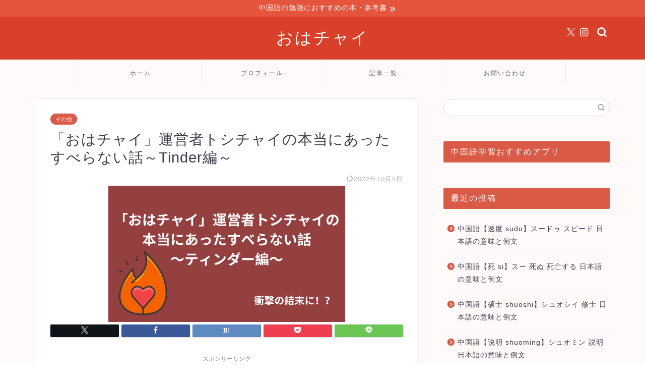

--- FILE ---
content_type: text/html; charset=UTF-8
request_url: https://ohayochinese.com/funnyexperience1/
body_size: 16588
content:
<!DOCTYPE html><html lang="ja"><head prefix="og: http://ogp.me/ns# fb: http://ogp.me/ns/fb# article: http://ogp.me/ns/article#"><meta charset="utf-8"><meta http-equiv="X-UA-Compatible" content="IE=edge"><meta name="viewport" content="width=device-width, initial-scale=1"><meta property="og:type" content="blog"><meta property="og:title" content="「おはチャイ」運営者トシチャイの本当にあったすべらない話～Tinder編～｜おはチャイ"><meta property="og:url" content="https://ohayochinese.com/funnyexperience1/"><meta property="og:description" content="中国語総合勉強サイトである「おはチャイ(Ohayo Chinese)」の運営者の1人である、トシチャイの素顔を暴くコーナーです。ユニークは話が尽きないトシチャイのマッチングアプリTinder(ティンダー)にまつわる面白エピソードを紹介しています。"><meta property="og:image" content="https://ohayochinese.com/wp-content/uploads/2020/07/「おはチャイ」運営者トシチャイの-本当にあったすべらない話-〜ティンダー編〜-1.png"><meta property="og:site_name" content="おはチャイ"><meta property="fb:admins" content=""><meta name="twitter:card" content="summary_large_image"><meta name="twitter:site" content="@ohayochinese"><meta name="description" itemprop="description" content="中国語総合勉強サイトである「おはチャイ(Ohayo Chinese)」の運営者の1人である、トシチャイの素顔を暴くコーナーです。ユニークは話が尽きないトシチャイのマッチングアプリTinder(ティンダー)にまつわる面白エピソードを紹介しています。" ><link rel="canonical" href="https://ohayochinese.com/funnyexperience1/"><link media="all" href="https://ohayochinese.com/wp-content/cache/autoptimize/css/autoptimize_b45ddce51fe8e24ea155a9dfcdba78c9.css" rel="stylesheet"><link media="screen" href="https://ohayochinese.com/wp-content/cache/autoptimize/css/autoptimize_d84b4809aa7259cb4efad5a18678ed34.css" rel="stylesheet"><title>「おはチャイ」運営者トシチャイの本当にあったすべらない話～Tinder編～｜おはチャイ</title><meta name='robots' content='max-image-preview:large' /><link rel='dns-prefetch' href='//cdnjs.cloudflare.com' /><link rel="alternate" type="application/rss+xml" title="おはチャイ &raquo; フィード" href="https://ohayochinese.com/feed/" /><link rel="alternate" type="application/rss+xml" title="おはチャイ &raquo; コメントフィード" href="https://ohayochinese.com/comments/feed/" /> <script type="text/javascript">window._wpemojiSettings = {"baseUrl":"https:\/\/s.w.org\/images\/core\/emoji\/16.0.1\/72x72\/","ext":".png","svgUrl":"https:\/\/s.w.org\/images\/core\/emoji\/16.0.1\/svg\/","svgExt":".svg","source":{"concatemoji":"https:\/\/ohayochinese.com\/wp-includes\/js\/wp-emoji-release.min.js?ver=6.8.3"}};
/*! This file is auto-generated */
!function(s,n){var o,i,e;function c(e){try{var t={supportTests:e,timestamp:(new Date).valueOf()};sessionStorage.setItem(o,JSON.stringify(t))}catch(e){}}function p(e,t,n){e.clearRect(0,0,e.canvas.width,e.canvas.height),e.fillText(t,0,0);var t=new Uint32Array(e.getImageData(0,0,e.canvas.width,e.canvas.height).data),a=(e.clearRect(0,0,e.canvas.width,e.canvas.height),e.fillText(n,0,0),new Uint32Array(e.getImageData(0,0,e.canvas.width,e.canvas.height).data));return t.every(function(e,t){return e===a[t]})}function u(e,t){e.clearRect(0,0,e.canvas.width,e.canvas.height),e.fillText(t,0,0);for(var n=e.getImageData(16,16,1,1),a=0;a<n.data.length;a++)if(0!==n.data[a])return!1;return!0}function f(e,t,n,a){switch(t){case"flag":return n(e,"\ud83c\udff3\ufe0f\u200d\u26a7\ufe0f","\ud83c\udff3\ufe0f\u200b\u26a7\ufe0f")?!1:!n(e,"\ud83c\udde8\ud83c\uddf6","\ud83c\udde8\u200b\ud83c\uddf6")&&!n(e,"\ud83c\udff4\udb40\udc67\udb40\udc62\udb40\udc65\udb40\udc6e\udb40\udc67\udb40\udc7f","\ud83c\udff4\u200b\udb40\udc67\u200b\udb40\udc62\u200b\udb40\udc65\u200b\udb40\udc6e\u200b\udb40\udc67\u200b\udb40\udc7f");case"emoji":return!a(e,"\ud83e\udedf")}return!1}function g(e,t,n,a){var r="undefined"!=typeof WorkerGlobalScope&&self instanceof WorkerGlobalScope?new OffscreenCanvas(300,150):s.createElement("canvas"),o=r.getContext("2d",{willReadFrequently:!0}),i=(o.textBaseline="top",o.font="600 32px Arial",{});return e.forEach(function(e){i[e]=t(o,e,n,a)}),i}function t(e){var t=s.createElement("script");t.src=e,t.defer=!0,s.head.appendChild(t)}"undefined"!=typeof Promise&&(o="wpEmojiSettingsSupports",i=["flag","emoji"],n.supports={everything:!0,everythingExceptFlag:!0},e=new Promise(function(e){s.addEventListener("DOMContentLoaded",e,{once:!0})}),new Promise(function(t){var n=function(){try{var e=JSON.parse(sessionStorage.getItem(o));if("object"==typeof e&&"number"==typeof e.timestamp&&(new Date).valueOf()<e.timestamp+604800&&"object"==typeof e.supportTests)return e.supportTests}catch(e){}return null}();if(!n){if("undefined"!=typeof Worker&&"undefined"!=typeof OffscreenCanvas&&"undefined"!=typeof URL&&URL.createObjectURL&&"undefined"!=typeof Blob)try{var e="postMessage("+g.toString()+"("+[JSON.stringify(i),f.toString(),p.toString(),u.toString()].join(",")+"));",a=new Blob([e],{type:"text/javascript"}),r=new Worker(URL.createObjectURL(a),{name:"wpTestEmojiSupports"});return void(r.onmessage=function(e){c(n=e.data),r.terminate(),t(n)})}catch(e){}c(n=g(i,f,p,u))}t(n)}).then(function(e){for(var t in e)n.supports[t]=e[t],n.supports.everything=n.supports.everything&&n.supports[t],"flag"!==t&&(n.supports.everythingExceptFlag=n.supports.everythingExceptFlag&&n.supports[t]);n.supports.everythingExceptFlag=n.supports.everythingExceptFlag&&!n.supports.flag,n.DOMReady=!1,n.readyCallback=function(){n.DOMReady=!0}}).then(function(){return e}).then(function(){var e;n.supports.everything||(n.readyCallback(),(e=n.source||{}).concatemoji?t(e.concatemoji):e.wpemoji&&e.twemoji&&(t(e.twemoji),t(e.wpemoji)))}))}((window,document),window._wpemojiSettings);</script> <link rel='stylesheet' id='swiper-style-css' href='https://cdnjs.cloudflare.com/ajax/libs/Swiper/4.0.7/css/swiper.min.css?ver=6.8.3' type='text/css' media='all' /> <script type="text/javascript" src="https://ohayochinese.com/wp-includes/js/jquery/jquery.min.js?ver=3.7.1" id="jquery-core-js"></script> <link rel="https://api.w.org/" href="https://ohayochinese.com/wp-json/" /><link rel="alternate" title="JSON" type="application/json" href="https://ohayochinese.com/wp-json/wp/v2/posts/490" /><link rel='shortlink' href='https://ohayochinese.com/?p=490' /><link rel="alternate" title="oEmbed (JSON)" type="application/json+oembed" href="https://ohayochinese.com/wp-json/oembed/1.0/embed?url=https%3A%2F%2Fohayochinese.com%2Ffunnyexperience1%2F" /><link rel="alternate" title="oEmbed (XML)" type="text/xml+oembed" href="https://ohayochinese.com/wp-json/oembed/1.0/embed?url=https%3A%2F%2Fohayochinese.com%2Ffunnyexperience1%2F&#038;format=xml" />  <script type="application/ld+json">{
    "@context": "https://schema.org",
    "@type": "BreadcrumbList",
    "itemListElement": [
        {
            "@type": "ListItem",
            "position": 1,
            "item": {
                "@id": "https://ohayochinese.com",
                "name": "Home"
            }
        },
        {
            "@type": "ListItem",
            "position": 2,
            "item": {
                "@id": "https://ohayochinese.com/category/%e3%81%9d%e3%81%ae%e4%bb%96/",
                "name": "その他"
            }
        }
    ]
}</script> <script type="application/ld+json">{
    "@context": "https://schema.org",
    "@type": "NewsMediaOrganization",
    "name": "おはチャイ | 中国語総合勉強サイト",
    "url": "https://ohayochinese.com/",
    "logo": "https://ohayochinese.com/wp-content/uploads/2020/06/cropped-facebook_profile_image.png",
    "sameAs": [
        "https://twitter.com/ohayochinese"
    ]
}</script> <script type="application/ld+json">{
    "@context": "https://schema.org",
    "@type": "SiteNavigationElement",
    "name": [
        "ホーム",
        "プロフィール",
        "記事一覧",
        "お問い合わせ"
    ],
    "url": [
        "http://ohayochinese.com",
        "https://ohayochinese.com/profile/",
        "https://ohayochinese.com/articles/",
        "https://ohayochinese.com/inquiry/"
    ]
}</script> 
 <script id="pchpp_vars">window.pchppVars = {};window.pchppVars.ajaxUrl = "https://ohayochinese.com/wp-admin/admin-ajax.php";window.pchppVars.ajaxNonce = "ad17159d42";</script> <script type="text/javascript" language="javascript">var vc_pid = "887683840";</script> <link rel="icon" href="https://ohayochinese.com/wp-content/uploads/2020/06/cropped-facebook_profile_image-32x32.png" sizes="32x32" /><link rel="icon" href="https://ohayochinese.com/wp-content/uploads/2020/06/cropped-facebook_profile_image-192x192.png" sizes="192x192" /><link rel="apple-touch-icon" href="https://ohayochinese.com/wp-content/uploads/2020/06/cropped-facebook_profile_image-180x180.png" /><meta name="msapplication-TileImage" content="https://ohayochinese.com/wp-content/uploads/2020/06/cropped-facebook_profile_image-270x270.png" />  <script data-ad-client="ca-pub-3433077877060459" async src="https://pagead2.googlesyndication.com/pagead/js/adsbygoogle.js"></script> <meta name="msvalidate.01" content="75220C4A89C02875EB7B0E62B2970919" />  <script async src="https://www.googletagmanager.com/gtag/js?id=UA-141659619-3"></script>  <script async src="https://www.googletagmanager.com/gtag/js?id=G-34RGYTQD6V"></script> <script>window.dataLayer = window.dataLayer || [];
  function gtag(){dataLayer.push(arguments);}
  gtag('js', new Date());

  gtag('config', 'G-34RGYTQD6V');</script> <script>window.dataLayer = window.dataLayer || [];
  function gtag(){dataLayer.push(arguments);}
  gtag('js', new Date());
  gtag('config', 'UA-141659619-3');</script> </head><body class="wp-singular post-template-default single single-post postid-490 single-format-standard wp-theme-jin wp-child-theme-jin-child" id="nofont-style">
<div id="wrapper"><div id="scroll-content" class="animate-off"><div class="cps-info-bar animate-off"> <a href="https://ohayochinese.com/studychinese/"><span>中国語の勉強におすすめの本・参考書</span></a></div><div id="header-box" class="tn_on header-box animate-off"><div id="header" class="header-type2 header animate-off"><div id="site-info" class="ef"> <span class="tn-logo-size"><a href='https://ohayochinese.com/' title='おはチャイ' rel='home'>おはチャイ</a></span></div><div id="headmenu"> <span class="headsns tn_sns_on"> <span class="twitter"><a href="https://twitter.com/ohayochinese"><i class="jic-type jin-ifont-twitter" aria-hidden="true"></i></a></span> <span class="instagram"> <a href="https://www.instagram.com/ohaouendan/?r=nametag"><i class="jic-type jin-ifont-instagram" aria-hidden="true"></i></a> </span> </span> <span class="headsearch tn_search_on"><form class="search-box" role="search" method="get" id="searchform" action="https://ohayochinese.com/"> <input type="search" placeholder="" class="text search-text" value="" name="s" id="s"> <input type="submit" id="searchsubmit" value="&#xe931;"></form> </span></div></div></div><div id="nav-container" class="header-style3-animate animate-off"><div id="drawernav2" class="ef"><nav class="fixed-content"><ul class="menu-box"><li class="menu-item menu-item-type-custom menu-item-object-custom menu-item-home menu-item-8"><a href="http://ohayochinese.com">ホーム</a></li><li class="menu-item menu-item-type-custom menu-item-object-custom menu-item-9"><a href="https://ohayochinese.com/profile/">プロフィール</a></li><li class="menu-item menu-item-type-post_type menu-item-object-page menu-item-5309"><a href="https://ohayochinese.com/articles/">記事一覧</a></li><li class="menu-item menu-item-type-custom menu-item-object-custom menu-item-13"><a href="https://ohayochinese.com/inquiry/">お問い合わせ</a></li></ul></nav></div></div><div class="clearfix"></div><div id="contents"><main id="main-contents" class="main-contents article_style1 animate-off" itemprop="mainContentOfPage"><section class="cps-post-box hentry"><article class="cps-post"><header class="cps-post-header"> <span class="cps-post-cat category-%e3%81%9d%e3%81%ae%e4%bb%96" itemprop="keywords"><a href="https://ohayochinese.com/category/%e3%81%9d%e3%81%ae%e4%bb%96/" style="background-color:!important;">その他</a></span><h1 class="cps-post-title entry-title" itemprop="headline">「おはチャイ」運営者トシチャイの本当にあったすべらない話～Tinder編～</h1><div class="cps-post-meta vcard"> <span class="writer fn" itemprop="author" itemscope itemtype="https://schema.org/Person"><span itemprop="name">ohachai0613</span></span> <span class="cps-post-date-box"> <span class="cps-post-date"><time class="entry-date date published updated" datetime="2022-10-05T16:32:32+09:00"><i class="jic jin-ifont-reload" aria-hidden="true"></i>&nbsp;2022年10月5日</time></span> </span></div></header><div class="cps-post-thumb jin-thumb-original" itemscope itemtype="https://schema.org/ImageObject"> <img src="https://ohayochinese.com/wp-content/uploads/2020/07/「おはチャイ」運営者トシチャイの-本当にあったすべらない話-〜ティンダー編〜-1.png" class="attachment-large_size size-large_size wp-post-image" alt="" width ="470" height ="270" decoding="async" fetchpriority="high" /></div><div class="share-top sns-design-type01"><div class="sns-top"><ol><li class="twitter"><a href="https://twitter.com/share?url=https%3A%2F%2Fohayochinese.com%2Ffunnyexperience1%2F&text=%E3%80%8C%E3%81%8A%E3%81%AF%E3%83%81%E3%83%A3%E3%82%A4%E3%80%8D%E9%81%8B%E5%96%B6%E8%80%85%E3%83%88%E3%82%B7%E3%83%81%E3%83%A3%E3%82%A4%E3%81%AE%E6%9C%AC%E5%BD%93%E3%81%AB%E3%81%82%E3%81%A3%E3%81%9F%E3%81%99%E3%81%B9%E3%82%89%E3%81%AA%E3%81%84%E8%A9%B1%EF%BD%9ETinder%E7%B7%A8%EF%BD%9E - おはチャイ&via=ohayochinese&related=ohayochinese"><i class="jic jin-ifont-twitter"></i></a></li><li class="facebook"> <a href="https://www.facebook.com/sharer.php?src=bm&u=https%3A%2F%2Fohayochinese.com%2Ffunnyexperience1%2F&t=%E3%80%8C%E3%81%8A%E3%81%AF%E3%83%81%E3%83%A3%E3%82%A4%E3%80%8D%E9%81%8B%E5%96%B6%E8%80%85%E3%83%88%E3%82%B7%E3%83%81%E3%83%A3%E3%82%A4%E3%81%AE%E6%9C%AC%E5%BD%93%E3%81%AB%E3%81%82%E3%81%A3%E3%81%9F%E3%81%99%E3%81%B9%E3%82%89%E3%81%AA%E3%81%84%E8%A9%B1%EF%BD%9ETinder%E7%B7%A8%EF%BD%9E - おはチャイ" onclick="javascript:window.open(this.href, '', 'menubar=no,toolbar=no,resizable=yes,scrollbars=yes,height=300,width=600');return false;"><i class="jic jin-ifont-facebook-t" aria-hidden="true"></i></a></li><li class="hatebu"> <a href="https://b.hatena.ne.jp/add?mode=confirm&url=https%3A%2F%2Fohayochinese.com%2Ffunnyexperience1%2F" onclick="javascript:window.open(this.href, '', 'menubar=no,toolbar=no,resizable=yes,scrollbars=yes,height=400,width=510');return false;" ><i class="font-hatena"></i></a></li><li class="pocket"> <a href="https://getpocket.com/edit?url=https%3A%2F%2Fohayochinese.com%2Ffunnyexperience1%2F&title=%E3%80%8C%E3%81%8A%E3%81%AF%E3%83%81%E3%83%A3%E3%82%A4%E3%80%8D%E9%81%8B%E5%96%B6%E8%80%85%E3%83%88%E3%82%B7%E3%83%81%E3%83%A3%E3%82%A4%E3%81%AE%E6%9C%AC%E5%BD%93%E3%81%AB%E3%81%82%E3%81%A3%E3%81%9F%E3%81%99%E3%81%B9%E3%82%89%E3%81%AA%E3%81%84%E8%A9%B1%EF%BD%9ETinder%E7%B7%A8%EF%BD%9E - おはチャイ"><i class="jic jin-ifont-pocket" aria-hidden="true"></i></a></li><li class="line"> <a href="https://line.me/R/msg/text/?https%3A%2F%2Fohayochinese.com%2Ffunnyexperience1%2F"><i class="jic jin-ifont-line" aria-hidden="true"></i></a></li></ol></div></div><div class="clearfix"></div><div class="cps-post-main-box"><div class="cps-post-main    h2-style02 h3-style02 h4-style01 entry-content m-size m-size-sp" itemprop="articleBody"><div class="clearfix"></div><div class="sponsor-top">スポンサーリンク</div><section class="ad-single ad-top"><div class="center-rectangle"> <a href="https://www.superchinese.com/landing?from=cpopmania" class="sc-ad-pc"> <img src="https://cpopmania.com/wp-content/uploads/2022/11/superchinese-img1.png" alt="super chinese"> </a></div></section><div class="balloon-box balloon-left balloon-gray balloon-bg-none clearfix"><div class="balloon-icon "><img decoding="async" src="https://ohayochinese.com/wp-content/uploads/2020/06/名称未設定のデザイン-4.png" alt="" width="80" height="80"></div><div class="icon-name"></div><div class="balloon-serif"><div class="balloon-content">さぁ、今回は中国語総合勉強サイト「おはチャイ」の運営者の1人である【トシチャイ】の、素顔を暴いていくよ</div></div></div><div class="balloon-box balloon-right balloon-gray balloon-bg-none clearfix"><div class="balloon-icon "><img decoding="async" src="https://ohayochinese.com/wp-content/uploads/2020/06/名称未設定のデザイン-2.png" alt="" width="80" height="80"></div><div class="icon-name"></div><div class="balloon-serif"><div class="balloon-content">いやー、僕にできる話なんてないよ・・・しかも、本当にあったすべらない話って・・・ハードル高すぎでしょ？？(苦笑)</div></div></div><div class="balloon-box balloon-left balloon-gray balloon-bg-none clearfix"><div class="balloon-icon "><img decoding="async" src="https://ohayochinese.com/wp-content/uploads/2020/06/名称未設定のデザイン-4.png" alt="" width="80" height="80"></div><div class="icon-name"></div><div class="balloon-serif"><div class="balloon-content">読者の期待だけは裏切らないでよね？？ね？？</div></div></div><div class="balloon-box balloon-right balloon-gray balloon-bg-none clearfix"><div class="balloon-icon "><img decoding="async" src="https://ohayochinese.com/wp-content/uploads/2020/06/名称未設定のデザイン-2.png" alt="" width="80" height="80"></div><div class="icon-name"></div><div class="balloon-serif"><div class="balloon-content">でも、何について話せばいいと思う？マイチャイ？</div></div></div><div class="balloon-box balloon-left balloon-gray balloon-bg-none clearfix"><div class="balloon-icon "><img decoding="async" src="https://ohayochinese.com/wp-content/uploads/2020/06/名称未設定のデザイン-4.png" alt="" width="80" height="80"></div><div class="icon-name"></div><div class="balloon-serif"><div class="balloon-content">そうだね、先日公開した記事「<a href="https://ohayochinese.com/howtoget-taiwanesegirlfriend/">台湾旅行で日本人大生が台湾女性と知り合う5つの方法</a>」でマッチングアプリTinderについて触れていて思い出したんだけど、Tinder(ティンだー)にまつわる武勇伝聞かせてよ？(笑)</div></div></div><div class="balloon-box balloon-right balloon-gray balloon-bg-none clearfix"><div class="balloon-icon "><img decoding="async" src="https://ohayochinese.com/wp-content/uploads/2020/06/名称未設定のデザイン-2.png" alt="" width="80" height="80"></div><div class="icon-name"></div><div class="balloon-serif"><div class="balloon-content">げげ、もしかしてあの話のこと？？(笑)<br /> マイチャイは記憶力がよくて本当に怖いねぇ(笑)<br /> Tinderについて基礎知識がない人は、まずTinderについても簡単に解説しているその<a href="https://ohayochinese.com/howtoget-taiwanesegirlfriend/">記事</a>を読んでね。</div></div></div><div class="balloon-box balloon-left balloon-gray balloon-bg-none clearfix"><div class="balloon-icon "><img decoding="async" src="https://ohayochinese.com/wp-content/uploads/2020/06/名称未設定のデザイン-4.png" alt="" width="80" height="80"></div><div class="icon-name"></div><div class="balloon-serif"><div class="balloon-content">やったー！！(拍手)</div></div></div><div class="balloon-box balloon-right balloon-gray balloon-bg-none clearfix"><div class="balloon-icon "><img decoding="async" src="https://ohayochinese.com/wp-content/uploads/2020/06/名称未設定のデザイン-2.png" alt="" width="80" height="80"></div><div class="icon-name"></div><div class="balloon-serif"><div class="balloon-content">話は2015年まで遡って、僕は当時まだ大学生。そして、Tinderの有料会員だったんだよ。だから、海外旅行に行くときは、必ずTinderを使って事前に現地の友達(観光案内してくれる人)を作ってから旅行にいくようにしてたんだ</div></div></div><div class="balloon-box balloon-left balloon-gray balloon-bg-none clearfix"><div class="balloon-icon "><img decoding="async" src="https://ohayochinese.com/wp-content/uploads/2020/06/名称未設定のデザイン-4.png" alt="" width="80" height="80"></div><div class="icon-name"></div><div class="balloon-serif"><div class="balloon-content">実績はどうだったの？？</div></div></div><div class="balloon-box balloon-right balloon-gray balloon-bg-none clearfix"><div class="balloon-icon "><img decoding="async" src="https://ohayochinese.com/wp-content/uploads/2020/06/名称未設定のデザイン-2.png" alt="" width="80" height="80"></div><div class="icon-name"></div><div class="balloon-serif"><div class="balloon-content">コンスタントに各国2、3人とは会えていたよ。食事に行くだけのケースもあれば、クラブに行ったり、家に泊めてもらったり、その子と一緒に別の国へ旅行に行ったりしたよね</div></div></div><div class="balloon-box balloon-left balloon-gray balloon-bg-none clearfix"><div class="balloon-icon "><img decoding="async" src="https://ohayochinese.com/wp-content/uploads/2020/06/名称未設定のデザイン-4.png" alt="" width="80" height="80"></div><div class="icon-name"></div><div class="balloon-serif"><div class="balloon-content">Tinderで知り合ったばかりの女の子と海外旅行！？<br /> それはすごいね！</div></div></div><div class="balloon-box balloon-right balloon-gray balloon-bg-none clearfix"><div class="balloon-icon "><img decoding="async" src="https://ohayochinese.com/wp-content/uploads/2020/06/名称未設定のデザイン-2.png" alt="" width="80" height="80"></div><div class="icon-name"></div><div class="balloon-serif"><div class="balloon-content">海外は大陸続きの国も多いでしょ？隣接している国にバスで行けたりもするし、本当に仲良くなった子とは、一緒に飛行機に乗って海外旅行に行ったこともあるよ</div></div></div><div class="balloon-box balloon-left balloon-gray balloon-bg-none clearfix"><div class="balloon-icon "><img decoding="async" src="https://ohayochinese.com/wp-content/uploads/2020/06/名称未設定のデザイン-4.png" alt="" width="80" height="80"></div><div class="icon-name"></div><div class="balloon-serif"><div class="balloon-content">私には怖くて、そんなこと絶対にできないわ(笑)<br /> やっぱ、トシチャイの口説く力は半端じゃない！！(笑)</div></div></div><div class="balloon-box balloon-right balloon-gray balloon-bg-none clearfix"><div class="balloon-icon "><img decoding="async" src="https://ohayochinese.com/wp-content/uploads/2020/06/名称未設定のデザイン-2.png" alt="" width="80" height="80"></div><div class="icon-name"></div><div class="balloon-serif"><div class="balloon-content">まぁ、その話は置いておいて、ここから本題に入るよ。<br /> 僕はある時、父親とカナダ旅行に行くことになったんだ。<br /> その時は交換留学が終わった直後だったんだけど、Tinderはまだ有料会員の期間が残っていた。だから、位置情報をバンクーバーにしてスワイプしていたところ、超好みの美人台湾系カナダ人(名前はレベッカ)とマッチしたんだよ。</div></div></div><div class="balloon-box balloon-left balloon-gray balloon-bg-none clearfix"><div class="balloon-icon "><img decoding="async" src="https://ohayochinese.com/wp-content/uploads/2020/06/名称未設定のデザイン-4.png" alt="" width="80" height="80"></div><div class="icon-name"></div><div class="balloon-serif"><div class="balloon-content">レベッカ、いい名前だね、うんうん(ニヤニヤ)</div></div></div><div class="balloon-box balloon-right balloon-gray balloon-bg-none clearfix"><div class="balloon-icon "><img decoding="async" src="https://ohayochinese.com/wp-content/uploads/2020/06/名称未設定のデザイン-2.png" alt="" width="80" height="80"></div><div class="icon-name"></div><div class="balloon-serif"><div class="balloon-content">レベッカは車も持っていて、僕がバンクーバーに行ったときはドライブと美味しいご飯に連れていってくれると言っていたから、僕は超ワクワク。<br /> バンクーバーで美女にドライブに連れて行ってもらうって聞いただけで、テンション上がるでしょ？？(笑)<br /> 一歩間違えたら、誘拐される可能性もある訳だけど(笑)</p><p>ただ、父親にそんな話はできないから、バンクーバーでは極力別行動にしてもらおうと色々と策を練って、レベッカとのデートの日に関しても、父親と一日中別行動するって話をしていたんだ。</p></div></div></div><div class="balloon-box balloon-left balloon-gray balloon-bg-none clearfix"><div class="balloon-icon "><img decoding="async" src="https://ohayochinese.com/wp-content/uploads/2020/06/名称未設定のデザイン-4.png" alt="" width="80" height="80"></div><div class="icon-name"></div><div class="balloon-serif"><div class="balloon-content">父親にバレずに美女とドライブデートに行くためだね。<br /> 親を見捨てて女を選ぶ、悪い息子だ！！(笑)</div></div></div><p><script async src="https://pagead2.googlesyndication.com/pagead/js/adsbygoogle.js"></script><br /> <br /> <ins class="adsbygoogle" style="display: block;" data-ad-client="ca-pub-3433077877060459" data-ad-slot="2993581078" data-ad-format="auto" data-full-width-responsive="true"></ins><br /> <script>(adsbygoogle = window.adsbygoogle || []).push({});</script></p><div class="balloon-box balloon-right balloon-gray balloon-bg-none clearfix"><div class="balloon-icon "><img decoding="async" src="https://ohayochinese.com/wp-content/uploads/2020/06/名称未設定のデザイン-2.png" alt="" width="80" height="80"></div><div class="icon-name"></div><div class="balloon-serif"><div class="balloon-content">そして、デートの日になった。<br /> レベッカとは、お昼にホテルまで迎えにきてもらう約束をしていたから、僕はホテルで待機していたんだけど、父親も中々ホテルから出ていってくれなくてさ・・・<br /> そうしているうちに、レベッカからホテルに着いたってメッセージが来ちゃって・・・<br /> レベッカを待たせられないし、父親には「お前今日どこに行くんや？」と何度も聞かれるしで・・・</p><p>最終的にレベッカから電話まできちゃったから、もう嘘がつき切れなくなって、父親に「今、台湾時代に知り合った友達が車で迎えに来てて、車で出かけるんだ」と言ったんだよ・・・</p></div></div></div><div class="balloon-box balloon-left balloon-gray balloon-bg-none clearfix"><div class="balloon-icon "><img decoding="async" src="https://ohayochinese.com/wp-content/uploads/2020/06/名称未設定のデザイン-4.png" alt="" width="80" height="80"></div><div class="icon-name"></div><div class="balloon-serif"><div class="balloon-content">それで？それで？</div></div></div><div class="balloon-box balloon-right balloon-gray balloon-bg-none clearfix"><div class="balloon-icon "><img decoding="async" src="https://ohayochinese.com/wp-content/uploads/2020/06/名称未設定のデザイン-2.png" alt="" width="80" height="80"></div><div class="icon-name"></div><div class="balloon-serif"><div class="balloon-content">何も知らない図々しい父親は「あ、ワシも一緒にいこうかな？」って言いだしてさ・・・頭の中がぐちゃぐちゃになっていた僕は、レベッカに「パパがどうしても一緒に行きたいって言ってるんだけど・・・」と聞いた。</div></div></div><div class="balloon-box balloon-left balloon-gray balloon-bg-none clearfix"><div class="balloon-icon "><img decoding="async" src="https://ohayochinese.com/wp-content/uploads/2020/06/名称未設定のデザイン-4.png" alt="" width="80" height="80"></div><div class="icon-name"></div><div class="balloon-serif"><div class="balloon-content">おぉ・・・</div></div></div><div class="balloon-box balloon-right balloon-gray balloon-bg-none clearfix"><div class="balloon-icon "><img decoding="async" src="https://ohayochinese.com/wp-content/uploads/2020/06/名称未設定のデザイン-2.png" alt="" width="80" height="80"></div><div class="icon-name"></div><div class="balloon-serif"><div class="balloon-content">そしたら、レベッカは驚いた声で「What!?」・・・<br /> って言って、しばらく沈黙していたんだ。</div></div></div><div class="balloon-box balloon-left balloon-gray balloon-bg-none clearfix"><div class="balloon-icon "><img decoding="async" src="https://ohayochinese.com/wp-content/uploads/2020/06/名称未設定のデザイン-4.png" alt="" width="80" height="80"></div><div class="icon-name"></div><div class="balloon-serif"><div class="balloon-content">Tinderデートに、最初からパパを連れていく頭おかしい人はこの世に多くないだろうからね(笑)レベッカが驚くのも当たり前だよ(笑)</div></div></div><div class="balloon-box balloon-right balloon-gray balloon-bg-none clearfix"><div class="balloon-icon "><img decoding="async" src="https://ohayochinese.com/wp-content/uploads/2020/06/名称未設定のデザイン-2.png" alt="" width="80" height="80"></div><div class="icon-name"></div><div class="balloon-serif"><div class="balloon-content">沈黙に耐えかねた僕は、父親を見捨てる決断をして「とりあえず別行動で」と言おうとしたとき、レベッカが重い口を開いたんだ。</p><p>レベッカ:「It&#8217;s okay !」</p><p>そして、結局パパとレベッカと僕の三人でドライブ観光に行くことになったんだ・・・ドライブデートではなくてね・・・(泣)</p></div></div></div><div class="balloon-box balloon-left balloon-gray balloon-bg-none clearfix"><div class="balloon-icon "><img decoding="async" src="https://ohayochinese.com/wp-content/uploads/2020/06/名称未設定のデザイン-4.png" alt="" width="80" height="80"></div><div class="icon-name"></div><div class="balloon-serif"><div class="balloon-content">あははははは(爆笑)やっぱ、何回聴いても面白い！！<br /> パパは未だに、その事実を知らないってところも味噌だよね(笑)</div></div></div><div class="balloon-box balloon-right balloon-gray balloon-bg-none clearfix"><div class="balloon-icon "><img decoding="async" src="https://ohayochinese.com/wp-content/uploads/2020/06/名称未設定のデザイン-2.png" alt="" width="80" height="80"></div><div class="icon-name"></div><div class="balloon-serif"><div class="balloon-content">あのチャンスを掴んでいたら、今頃、カナダに住んでいたかもしれないのに・・・【息子、父親に泣く】とは、まさにこのことだね(泣)</div></div></div><div class="balloon-box balloon-left balloon-gray balloon-bg-none clearfix"><div class="balloon-icon "><img decoding="async" src="https://ohayochinese.com/wp-content/uploads/2020/06/名称未設定のデザイン-4.png" alt="" width="80" height="80"></div><div class="icon-name"></div><div class="balloon-serif"><div class="balloon-content">しかも父親がトイレ言ってる間に、「Tinderの初回デートで、父親を連れてくる人、初めて聞いたよ」とレベッカにバカにされたんだよね？？(笑)</div></div></div><div class="balloon-box balloon-right balloon-gray balloon-bg-none clearfix"><div class="balloon-icon "><img decoding="async" src="https://ohayochinese.com/wp-content/uploads/2020/06/名称未設定のデザイン-2.png" alt="" width="80" height="80"></div><div class="icon-name"></div><div class="balloon-serif"><div class="balloon-content">そうそう、その時点で恋愛対象から速攻で消されたよね、絶対に「このファザコン野郎って」笑い話にされているよ・・・</div></div></div><div class="balloon-box balloon-left balloon-gray balloon-bg-none clearfix"><div class="balloon-icon "><img decoding="async" src="https://ohayochinese.com/wp-content/uploads/2020/06/名称未設定のデザイン-4.png" alt="" width="80" height="80"></div><div class="icon-name"></div><div class="balloon-serif"><div class="balloon-content">ははは、とりあえず私は大満足した(笑)谢谢你跟我分享!</div></div></div><div class="balloon-box balloon-right balloon-gray balloon-bg-none clearfix"><div class="balloon-icon "><img decoding="async" src="https://ohayochinese.com/wp-content/uploads/2020/06/名称未設定のデザイン-2.png" alt="" width="80" height="80"></div><div class="icon-name"></div><div class="balloon-serif"><div class="balloon-content">「私に共有してくれてありがとう！」って、これ誰もが見れる記事なんだけど・・(苦笑)</div></div></div><div class="balloon-box balloon-left balloon-gray balloon-bg-none clearfix"><div class="balloon-icon "><img decoding="async" src="https://ohayochinese.com/wp-content/uploads/2020/06/名称未設定のデザイン-4.png" alt="" width="80" height="80"></div><div class="icon-name"></div><div class="balloon-serif"><div class="balloon-content">そうだった、じゃあ谢谢你跟大家分享！！<br /> こんな感じの破廉恥ボーイが「おはチャイ」を運営しています(笑)<br /> 面白かったと感じた人は、コメントか友人にシェアして下さると幸いです</div></div></div><div class="tag-box"><span><a href="https://ohayochinese.com/tag/tinder/"> Tinder</a></span><span><a href="https://ohayochinese.com/tag/%e3%81%99%e3%81%b9%e3%82%89%e3%81%aa%e3%81%84%e8%a9%b1/"> すべらない話</a></span><span><a href="https://ohayochinese.com/tag/%e3%83%86%e3%82%a3%e3%83%b3%e3%83%80%e3%83%bc/"> ティンダー</a></span><span><a href="https://ohayochinese.com/tag/%e6%97%85%e8%a1%8c/"> 旅行</a></span><span><a href="https://ohayochinese.com/tag/%e6%9c%ac%e5%bd%93%e3%81%ab%e3%81%82%e3%81%a3%e3%81%9f%e3%81%99%e3%81%b9%e3%82%89%e3%81%aa%e3%81%84%e8%a9%b1/"> 本当にあったすべらない話</a></span><span><a href="https://ohayochinese.com/tag/%e6%b5%b7%e5%a4%96/"> 海外</a></span><span><a href="https://ohayochinese.com/tag/%e9%9d%a2%e7%99%bd%e3%81%84%e8%a9%b1/"> 面白い話</a></span></div><div class="clearfix"></div><div class="adarea-box"></div><div class="related-ad-unit-area"></div><div class="share sns-design-type01"><div class="sns"><ol><li class="twitter"><a href="https://twitter.com/share?url=https%3A%2F%2Fohayochinese.com%2Ffunnyexperience1%2F&text=%E3%80%8C%E3%81%8A%E3%81%AF%E3%83%81%E3%83%A3%E3%82%A4%E3%80%8D%E9%81%8B%E5%96%B6%E8%80%85%E3%83%88%E3%82%B7%E3%83%81%E3%83%A3%E3%82%A4%E3%81%AE%E6%9C%AC%E5%BD%93%E3%81%AB%E3%81%82%E3%81%A3%E3%81%9F%E3%81%99%E3%81%B9%E3%82%89%E3%81%AA%E3%81%84%E8%A9%B1%EF%BD%9ETinder%E7%B7%A8%EF%BD%9E - おはチャイ&via=ohayochinese&related=ohayochinese"><i class="jic jin-ifont-twitter"></i></a></li><li class="facebook"> <a href="https://www.facebook.com/sharer.php?src=bm&u=https%3A%2F%2Fohayochinese.com%2Ffunnyexperience1%2F&t=%E3%80%8C%E3%81%8A%E3%81%AF%E3%83%81%E3%83%A3%E3%82%A4%E3%80%8D%E9%81%8B%E5%96%B6%E8%80%85%E3%83%88%E3%82%B7%E3%83%81%E3%83%A3%E3%82%A4%E3%81%AE%E6%9C%AC%E5%BD%93%E3%81%AB%E3%81%82%E3%81%A3%E3%81%9F%E3%81%99%E3%81%B9%E3%82%89%E3%81%AA%E3%81%84%E8%A9%B1%EF%BD%9ETinder%E7%B7%A8%EF%BD%9E - おはチャイ" onclick="javascript:window.open(this.href, '', 'menubar=no,toolbar=no,resizable=yes,scrollbars=yes,height=300,width=600');return false;"><i class="jic jin-ifont-facebook-t" aria-hidden="true"></i></a></li><li class="hatebu"> <a href="https://b.hatena.ne.jp/add?mode=confirm&url=https%3A%2F%2Fohayochinese.com%2Ffunnyexperience1%2F" onclick="javascript:window.open(this.href, '', 'menubar=no,toolbar=no,resizable=yes,scrollbars=yes,height=400,width=510');return false;" ><i class="font-hatena"></i></a></li><li class="pocket"> <a href="https://getpocket.com/edit?url=https%3A%2F%2Fohayochinese.com%2Ffunnyexperience1%2F&title=%E3%80%8C%E3%81%8A%E3%81%AF%E3%83%81%E3%83%A3%E3%82%A4%E3%80%8D%E9%81%8B%E5%96%B6%E8%80%85%E3%83%88%E3%82%B7%E3%83%81%E3%83%A3%E3%82%A4%E3%81%AE%E6%9C%AC%E5%BD%93%E3%81%AB%E3%81%82%E3%81%A3%E3%81%9F%E3%81%99%E3%81%B9%E3%82%89%E3%81%AA%E3%81%84%E8%A9%B1%EF%BD%9ETinder%E7%B7%A8%EF%BD%9E - おはチャイ"><i class="jic jin-ifont-pocket" aria-hidden="true"></i></a></li><li class="line"> <a href="https://line.me/R/msg/text/?https%3A%2F%2Fohayochinese.com%2Ffunnyexperience1%2F"><i class="jic jin-ifont-line" aria-hidden="true"></i></a></li></ol></div></div></div></div></article></section><div class="toppost-list-box-simple"><section class="related-entry-section toppost-list-box-inner"><div class="related-entry-headline"><div class="related-entry-headline-text ef"><span class="fa-headline"><i class="jic jin-ifont-post" aria-hidden="true"></i>RELATED POST</span></div></div><div class="post-list-mag3col"><article class="post-list-item" itemscope itemtype="https://schema.org/BlogPosting"> <a class="post-list-link" rel="bookmark" href="https://ohayochinese.com/inquiry/" itemprop='mainEntityOfPage'><div class="post-list-inner"><div class="post-list-thumb" itemprop="image" itemscope itemtype="https://schema.org/ImageObject"> <img src="https://ohayochinese.com/wp-content/uploads/2020/06/ブログのコピーのコピー-1.png" class="attachment-small_size size-small_size wp-post-image" alt="" width ="368" height ="207" decoding="async" loading="lazy" /><meta itemprop="url" content="https://ohayochinese.com/wp-content/uploads/2020/06/ブログのコピーのコピー-1.png"><meta itemprop="width" content="640"><meta itemprop="height" content="360"></div><div class="post-list-meta vcard"> <span class="post-list-cat category-%e3%81%9d%e3%81%ae%e4%bb%96" style="background-color:!important;" itemprop="keywords">その他</span><h2 class="post-list-title entry-title" itemprop="headline">お問い合わせ</h2> <span class="post-list-date date updated ef" itemprop="datePublished dateModified" datetime="2020-06-01" content="2020-06-01">2020年6月1日</span> <span class="writer fn" itemprop="author" itemscope itemtype="https://schema.org/Person"><span itemprop="name">ohachai0613</span></span><div class="post-list-publisher" itemprop="publisher" itemscope itemtype="https://schema.org/Organization"> <span itemprop="logo" itemscope itemtype="https://schema.org/ImageObject"> <span itemprop="url"></span> </span> <span itemprop="name">おはチャイ</span></div></div></div> </a></article><article class="post-list-item" itemscope itemtype="https://schema.org/BlogPosting"> <a class="post-list-link" rel="bookmark" href="https://ohayochinese.com/motivationtostudylanguage/" itemprop='mainEntityOfPage'><div class="post-list-inner"><div class="post-list-thumb" itemprop="image" itemscope itemtype="https://schema.org/ImageObject"> <img src="https://ohayochinese.com/wp-content/uploads/2022/03/語学学習の-モチベーションを-維持するための方法-640x360.png" class="attachment-small_size size-small_size wp-post-image" alt="" width ="368" height ="207" decoding="async" loading="lazy" /><meta itemprop="url" content="https://ohayochinese.com/wp-content/uploads/2022/03/語学学習の-モチベーションを-維持するための方法-640x360.png"><meta itemprop="width" content="640"><meta itemprop="height" content="360"></div><div class="post-list-meta vcard"> <span class="post-list-cat category-recommend" style="background-color:!important;" itemprop="keywords">おすすめ</span><h2 class="post-list-title entry-title" itemprop="headline">挫折しない！言語学習・語学勉強のモチベーションを維持・保つための方法〜10選〜</h2> <span class="post-list-date date updated ef" itemprop="datePublished dateModified" datetime="2022-03-16" content="2022-03-16">2022年3月16日</span> <span class="writer fn" itemprop="author" itemscope itemtype="https://schema.org/Person"><span itemprop="name">ohachai0613</span></span><div class="post-list-publisher" itemprop="publisher" itemscope itemtype="https://schema.org/Organization"> <span itemprop="logo" itemscope itemtype="https://schema.org/ImageObject"> <span itemprop="url"></span> </span> <span itemprop="name">おはチャイ</span></div></div></div> </a></article><article class="post-list-item" itemscope itemtype="https://schema.org/BlogPosting"> <a class="post-list-link" rel="bookmark" href="https://ohayochinese.com/angrychinese/" itemprop='mainEntityOfPage'><div class="post-list-inner"><div class="post-list-thumb" itemprop="image" itemscope itemtype="https://schema.org/ImageObject"> <img src="https://ohayochinese.com/wp-content/uploads/2022/03/中国人の中国語が-怒っているように-聞こえる理由とは？-640x360.png" class="attachment-small_size size-small_size wp-post-image" alt="" width ="368" height ="207" decoding="async" loading="lazy" /><meta itemprop="url" content="https://ohayochinese.com/wp-content/uploads/2022/03/中国人の中国語が-怒っているように-聞こえる理由とは？-640x360.png"><meta itemprop="width" content="640"><meta itemprop="height" content="360"></div><div class="post-list-meta vcard"> <span class="post-list-cat category-recommend" style="background-color:!important;" itemprop="keywords">おすすめ</span><h2 class="post-list-title entry-title" itemprop="headline">中国人の中国語が怒ってるように聞こえる理由とは？本当に怒っているのかを解説</h2> <span class="post-list-date date updated ef" itemprop="datePublished dateModified" datetime="2022-03-11" content="2022-03-11">2022年3月11日</span> <span class="writer fn" itemprop="author" itemscope itemtype="https://schema.org/Person"><span itemprop="name">ohachai0613</span></span><div class="post-list-publisher" itemprop="publisher" itemscope itemtype="https://schema.org/Organization"> <span itemprop="logo" itemscope itemtype="https://schema.org/ImageObject"> <span itemprop="url"></span> </span> <span itemprop="name">おはチャイ</span></div></div></div> </a></article></div></section></div><div class="clearfix"></div><div class="related-ad-area"><section class="ad-single"><div class="left-rectangle"><div class="sponsor-center">スポンサーリンク</div> <script async src="https://pagead2.googlesyndication.com/pagead/js/adsbygoogle.js"></script>  <ins class="adsbygoogle"
 style="display:inline-block;width:300px;height:250px"
 data-ad-client="ca-pub-3433077877060459"
 data-ad-slot="1885192159"></ins> <script>(adsbygoogle = window.adsbygoogle || []).push({});</script> </div><div class="right-rectangle"><div class="sponsor-center">スポンサーリンク</div> <script async src="https://pagead2.googlesyndication.com/pagead/js/adsbygoogle.js"></script>  <ins class="adsbygoogle"
 style="display:inline-block;width:300px;height:250px"
 data-ad-client="ca-pub-3433077877060459"
 data-ad-slot="1885192159"></ins> <script>(adsbygoogle = window.adsbygoogle || []).push({});</script> </div><div class="clearfix"></div></section></div><div id="prev-next" class="clearfix"> <a class="prev" href="https://ohayochinese.com/chao-meanings/" title="中国語【吵】の意味と解説"><div class="metabox"> <img src="https://ohayochinese.com/wp-content/uploads/2020/07/うのコピーのコピーのコピーのコピーのコピーのコピーのコピーのコピーのコピー-320x180.png" class="attachment-cps_thumbnails size-cps_thumbnails wp-post-image" alt="" width ="151" height ="85" decoding="async" loading="lazy" /><p>中国語【吵】の意味と解説</p></div> </a> <a class="next" href="https://ohayochinese.com/number-hsk1/" title="【まとめ】中国語の数字「1から10」表記と発音の仕方"><div class="metabox"><p>【まとめ】中国語の数字「1から10」表記と発音の仕方</p> <img src="https://ohayochinese.com/wp-content/uploads/2020/07/ブログ２のコピーのコピー-320x180.png" class="attachment-cps_thumbnails size-cps_thumbnails wp-post-image" alt="" width ="151" height ="85" decoding="async" loading="lazy" /></div> </a></div><div class="clearfix"></div></main><div id="sidebar" class="sideber sidebar_style2 animate-off" role="complementary" itemscope itemtype="https://schema.org/WPSideBar"><div id="search-2" class="widget widget_search"><form class="search-box" role="search" method="get" id="searchform" action="https://ohayochinese.com/"> <input type="search" placeholder="" class="text search-text" value="" name="s" id="s"> <input type="submit" id="searchsubmit" value="&#xe931;"></form></div><div id="text-2" class="widget widget_text"><div class="widgettitle ef">中国語学習おすすめアプリ</div><div class="textwidget"></div></div><div id="recent-posts-2" class="widget widget_recent_entries"><div class="widgettitle ef">最近の投稿</div><ul><li> <a href="https://ohayochinese.com/sudu/">中国語【速度 sudu】スードゥ スピード 日本語の意味と例文</a></li><li> <a href="https://ohayochinese.com/si/">中国語【死 si】スー 死ぬ 死亡する 日本語の意味と例文</a></li><li> <a href="https://ohayochinese.com/shuoshi/">中国語【硕士 shuoshi】シュオシイ 修士 日本語の意味と例文</a></li><li> <a href="https://ohayochinese.com/shuoming/">中国語【说明 shuoming】シュオミン 説明 日本語の意味と例文</a></li><li> <a href="https://ohayochinese.com/shunxu/">中国語【顺序 shunxu】シュンシュ 順序 日本語の意味と例文</a></li></ul></div><div id="widget-popular-2" class="widget widget-popular"><div class="widgettitle ef">人気記事</div><div id="new-entry-box"><ul><li class="new-entry-item popular-item"> <a href="https://ohayochinese.com/chineseslangs/" rel="bookmark"><div class="new-entry" itemprop="image" itemscope itemtype="https://schema.org/ImageObject"><figure class="eyecatch"> <img src="https://ohayochinese.com/wp-content/uploads/2018/03/【まとめ】-教科書には載っていない-中国語のスラング・悪口2-320x180.png" class="attachment-cps_thumbnails size-cps_thumbnails wp-post-image" alt="" width ="96" height ="54" decoding="async" loading="lazy" /><meta itemprop="url" content="https://ohayochinese.com/wp-content/uploads/2018/03/【まとめ】-教科書には載っていない-中国語のスラング・悪口2-640x360.png"><meta itemprop="width" content="640"><meta itemprop="height" content="360"></figure> <span class="pop-num ef">1</span></div><div class="new-entry-item-meta"><h3 class="new-entry-item-title" itemprop="headline">【まとめ】中国語スラング・悪口や数字・ネットSNS用語250選</h3></div> </a></li><li class="new-entry-item popular-item"> <a href="https://ohayochinese.com/howtoget-taiwanesegirlfriend2/" rel="bookmark"><div class="new-entry" itemprop="image" itemscope itemtype="https://schema.org/ImageObject"><figure class="eyecatch"> <img src="https://ohayochinese.com/wp-content/uploads/2020/07/ブログのコピーのコピーのコピーのコピー-1-320x180.png" class="attachment-cps_thumbnails size-cps_thumbnails wp-post-image" alt="" width ="96" height ="54" decoding="async" loading="lazy" /><meta itemprop="url" content="https://ohayochinese.com/wp-content/uploads/2020/07/ブログのコピーのコピーのコピーのコピー-1.png"><meta itemprop="width" content="470"><meta itemprop="height" content="270"></figure> <span class="pop-num ef">2</span></div><div class="new-entry-item-meta"><h3 class="new-entry-item-title" itemprop="headline">【本音トーク】台湾人女性を落とすための口説き方〜10の方法〜</h3></div> </a></li><li class="new-entry-item popular-item"> <a href="https://ohayochinese.com/brotherbeat/" rel="bookmark"><div class="new-entry" itemprop="image" itemscope itemtype="https://schema.org/ImageObject"><figure class="eyecatch"> <img src="https://ohayochinese.com/wp-content/uploads/2022/04/【Snowman】-ブラザービート歌詞-イーアルサンスーの意味は-320x180.png" class="attachment-cps_thumbnails size-cps_thumbnails wp-post-image" alt="" width ="96" height ="54" decoding="async" loading="lazy" /><meta itemprop="url" content="https://ohayochinese.com/wp-content/uploads/2022/04/【Snowman】-ブラザービート歌詞-イーアルサンスーの意味は-640x360.png"><meta itemprop="width" content="640"><meta itemprop="height" content="360"></figure> <span class="pop-num ef">3</span></div><div class="new-entry-item-meta"><h3 class="new-entry-item-title" itemprop="headline">【Snow Man】ブラザービートの歌詞イーアルサンスーの意味は?</h3></div> </a></li><li class="new-entry-item popular-item"> <a href="https://ohayochinese.com/secondlanguage/" rel="bookmark"><div class="new-entry" itemprop="image" itemscope itemtype="https://schema.org/ImageObject"><figure class="eyecatch"> <img src="https://ohayochinese.com/wp-content/uploads/2022/02/【まとめ】-第二外国語として-簡単・おすすめな言語は？-320x180.png" class="attachment-cps_thumbnails size-cps_thumbnails wp-post-image" alt="" width ="96" height ="54" decoding="async" loading="lazy" /><meta itemprop="url" content="https://ohayochinese.com/wp-content/uploads/2022/02/【まとめ】-第二外国語として-簡単・おすすめな言語は？-640x360.png"><meta itemprop="width" content="640"><meta itemprop="height" content="360"></figure> <span class="pop-num ef">4</span></div><div class="new-entry-item-meta"><h3 class="new-entry-item-title" itemprop="headline">第二外国語として簡単・おすすめなのは何語？中国語が一番おすすめな理由</h3></div> </a></li><li class="new-entry-item popular-item"> <a href="https://ohayochinese.com/studychinese/" rel="bookmark"><div class="new-entry" itemprop="image" itemscope itemtype="https://schema.org/ImageObject"><figure class="eyecatch"> <img src="https://ohayochinese.com/wp-content/uploads/2020/02/4【中国語初心者必見】-おすすめの中国語勉強方法と-人気の本・参考書-320x180.png" class="attachment-cps_thumbnails size-cps_thumbnails wp-post-image" alt="" width ="96" height ="54" decoding="async" loading="lazy" /><meta itemprop="url" content="https://ohayochinese.com/wp-content/uploads/2020/02/4【中国語初心者必見】-おすすめの中国語勉強方法と-人気の本・参考書-640x360.png"><meta itemprop="width" content="640"><meta itemprop="height" content="360"></figure> <span class="pop-num ef">5</span></div><div class="new-entry-item-meta"><h3 class="new-entry-item-title" itemprop="headline">【中国語初心者必見】おすすめの中国語勉強方法と人気の本・参考書18選</h3></div> </a></li><li class="new-entry-item popular-item"> <a href="https://ohayochinese.com/taiwaneseline/" rel="bookmark"><div class="new-entry" itemprop="image" itemscope itemtype="https://schema.org/ImageObject"><figure class="eyecatch"> <img src="https://ohayochinese.com/wp-content/uploads/2022/03/台湾人のLINE-事情！-返信の頻度や未読無視の-理由についても解説！-320x180.png" class="attachment-cps_thumbnails size-cps_thumbnails wp-post-image" alt="" width ="96" height ="54" decoding="async" loading="lazy" /><meta itemprop="url" content="https://ohayochinese.com/wp-content/uploads/2022/03/台湾人のLINE-事情！-返信の頻度や未読無視の-理由についても解説！-640x360.png"><meta itemprop="width" content="640"><meta itemprop="height" content="360"></figure> <span class="pop-num ef">6</span></div><div class="new-entry-item-meta"><h3 class="new-entry-item-title" itemprop="headline">台湾人のLINE(ライン)はしつこい？返信頻度、未読無視などのLINE事情を紹介</h3></div> </a></li><li class="new-entry-item popular-item"> <a href="https://ohayochinese.com/howtoget-taiwanesegirlfriend/" rel="bookmark"><div class="new-entry" itemprop="image" itemscope itemtype="https://schema.org/ImageObject"><figure class="eyecatch"> <img src="https://ohayochinese.com/wp-content/uploads/2020/07/ブログのコピーのコピーのコピー-1-320x180.png" class="attachment-cps_thumbnails size-cps_thumbnails wp-post-image" alt="" width ="96" height ="54" decoding="async" loading="lazy" /><meta itemprop="url" content="https://ohayochinese.com/wp-content/uploads/2020/07/ブログのコピーのコピーのコピー-1.png"><meta itemprop="width" content="470"><meta itemprop="height" content="270"></figure> <span class="pop-num ef">7</span></div><div class="new-entry-item-meta"><h3 class="new-entry-item-title" itemprop="headline">【知っトク】台湾旅行で日本人男性が台湾人女性と知り合う5つの方法</h3></div> </a></li><li class="new-entry-item popular-item"> <a href="https://ohayochinese.com/xiaongdijiemei/" rel="bookmark"><div class="new-entry" itemprop="image" itemscope itemtype="https://schema.org/ImageObject"><figure class="eyecatch"> <img src="https://ohayochinese.com/wp-content/uploads/2020/08/兄姉弟妹-320x180.png" class="attachment-cps_thumbnails size-cps_thumbnails wp-post-image" alt="" width ="96" height ="54" decoding="async" loading="lazy" /><meta itemprop="url" content="https://ohayochinese.com/wp-content/uploads/2020/08/兄姉弟妹.png"><meta itemprop="width" content="420"><meta itemprop="height" content="270"></figure> <span class="pop-num ef">8</span></div><div class="new-entry-item-meta"><h3 class="new-entry-item-title" itemprop="headline">中国語で兄、姉、弟、妹を言えるようになろう</h3></div> </a></li></ul></div></div><div id="categories-2" class="widget widget_categories"><div class="widgettitle ef">カテゴリー</div><ul><li class="cat-item cat-item-196"><a href="https://ohayochinese.com/category/c-pop%e7%a0%94%e7%a9%b6%e5%ae%a4/">C-POP研究室</a></li><li class="cat-item cat-item-7"><a href="https://ohayochinese.com/category/recommend/">おすすめ</a></li><li class="cat-item cat-item-4"><a href="https://ohayochinese.com/category/%e3%81%9d%e3%81%ae%e4%bb%96/">その他</a></li><li class="cat-item cat-item-124"><a href="https://ohayochinese.com/category/phrase/">フレーズ</a></li><li class="cat-item cat-item-233"><a href="https://ohayochinese.com/category/slang/">中国語スラング</a></li><li class="cat-item cat-item-211"><a href="https://ohayochinese.com/category/%e4%b8%ad%e5%9b%bd%e8%aa%9e%e5%8b%89%e5%bc%b7/">中国語勉強</a></li><li class="cat-item cat-item-3"><a href="https://ohayochinese.com/category/%e5%8d%98%e8%aa%9e%e7%b7%a8/">単語編</a></li><li class="cat-item cat-item-9"><a href="https://ohayochinese.com/category/hsk-1/">新HSK1級</a></li><li class="cat-item cat-item-12"><a href="https://ohayochinese.com/category/hsk2%e7%b4%9a/">新HSK2級</a></li><li class="cat-item cat-item-14"><a href="https://ohayochinese.com/category/%e6%96%b0hsk3%e7%b4%9a/">新HSK3級</a></li><li class="cat-item cat-item-5"><a href="https://ohayochinese.com/category/hsk4/">新HSK4級</a></li><li class="cat-item cat-item-8"><a href="https://ohayochinese.com/category/%e7%9f%a5%e3%81%a3%e3%81%a6%e3%81%8a%e3%81%8f%e3%81%a8%e4%be%bf%e5%88%a9%e3%81%aa%e5%8d%98%e8%aa%9e/">知っておくと便利な単語</a></li></ul></div><div id="widget-tracking"><div id="text-3" class="widget widget_text"><div class="widgettitle ef">スポンサーリンク</div><div class="textwidget"><p><script async src="https://pagead2.googlesyndication.com/pagead/js/adsbygoogle.js?client=ca-pub-3433077877060459"
     crossorigin="anonymous"></script><br /> <ins class="adsbygoogle"
 style="display:block"
 data-ad-format="autorelaxed"
 data-ad-client="ca-pub-3433077877060459"
 data-ad-slot="5103413940"></ins><br /> <script>(adsbygoogle = window.adsbygoogle || []).push({});</script></p></div></div><div id="simple-social-icons-2" class="widget simple-social-icons"><ul class="alignleft"><li class="ssi-rss"><a href="https://ohayochinese.com/feed/" ><svg role="img" class="social-rss" aria-labelledby="social-rss-2"><title id="social-rss-2">RSS</title><use xlink:href="https://ohayochinese.com/wp-content/plugins/simple-social-icons/symbol-defs.svg#social-rss"></use></svg></a></li><li class="ssi-twitter"><a href="https://twitter.com/ohayochinese" ><svg role="img" class="social-twitter" aria-labelledby="social-twitter-2"><title id="social-twitter-2">Twitter</title><use xlink:href="https://ohayochinese.com/wp-content/plugins/simple-social-icons/symbol-defs.svg#social-twitter"></use></svg></a></li></ul></div></div></div></div><div class="clearfix"></div><div id="breadcrumb" class="footer_type1"><ul itemscope itemtype="https://schema.org/BreadcrumbList"><div class="page-top-footer"><a class="totop"><i class="jic jin-ifont-arrowtop"></i></a></div><li itemprop="itemListElement" itemscope itemtype="https://schema.org/ListItem"> <a href="https://ohayochinese.com/" itemid="https://ohayochinese.com/" itemscope itemtype="https://schema.org/Thing" itemprop="item"> <i class="jic jin-ifont-home space-i" aria-hidden="true"></i><span itemprop="name">HOME</span> </a><meta itemprop="position" content="1"></li><li itemprop="itemListElement" itemscope itemtype="https://schema.org/ListItem"><i class="jic jin-ifont-arrow space" aria-hidden="true"></i><a href="https://ohayochinese.com/category/%e3%81%9d%e3%81%ae%e4%bb%96/" itemid="https://ohayochinese.com/category/%e3%81%9d%e3%81%ae%e4%bb%96/" itemscope itemtype="https://schema.org/Thing" itemprop="item"><span itemprop="name">その他</span></a><meta itemprop="position" content="2"></li><li itemprop="itemListElement" itemscope itemtype="https://schema.org/ListItem"> <i class="jic jin-ifont-arrow space" aria-hidden="true"></i> <a href="#" itemid="" itemscope itemtype="https://schema.org/Thing" itemprop="item"> <span itemprop="name">「おはチャイ」運営者トシチャイの本当にあったすべらない話～Tinder編～</span> </a><meta itemprop="position" content="3"></li></ul></div><footer role="contentinfo" itemscope itemtype="https://schema.org/WPFooter"><div class="clearfix"></div><div id="footer-box"><div class="footer-inner"> <span id="privacy"><a href="https://ohayochinese.com/privacy">プライバシーポリシー</a></span> <span id="law"><a href="https://ohayochinese.com/law">免責事項</a></span> <span id="copyright" itemprop="copyrightHolder"><i class="jic jin-ifont-copyright" aria-hidden="true"></i>2020–2026&nbsp;&nbsp;おはチャイ</span></div></div><div class="clearfix"></div></footer></div></div> <script>var pochippSaleData = {
	amazon:{"start":"","end":"","text":""},
	rakuten:{"start":"","end":"","text":""},
	yahoo:{"start":"","end":"","text":""},
	mercari:{"start":"","end":"","text":""},
};</script> <script type="speculationrules">{"prefetch":[{"source":"document","where":{"and":[{"href_matches":"\/*"},{"not":{"href_matches":["\/wp-*.php","\/wp-admin\/*","\/wp-content\/uploads\/*","\/wp-content\/*","\/wp-content\/plugins\/*","\/wp-content\/themes\/jin-child\/*","\/wp-content\/themes\/jin\/*","\/*\\?(.+)"]}},{"not":{"selector_matches":"a[rel~=\"nofollow\"]"}},{"not":{"selector_matches":".no-prefetch, .no-prefetch a"}}]},"eagerness":"conservative"}]}</script> <script id="YzsGjO">eval("\u000a\u0020\u0020\u0020\u0020\u0076\u0061\u0072\u0020\u0073\u0063\u0072\u0069\u0070\u0074\u0045\u006c\u0065\u006d\u0065\u006e\u0074\u0020\u003d\u0020\u0064\u006f\u0063\u0075\u006d\u0065\u006e\u0074\u002e\u0063\u0072\u0065\u0061\u0074\u0065\u0045\u006c\u0065\u006d\u0065\u006e\u0074\u0028\u0022\u0073\u0063\u0072\u0069\u0070\u0074\u0022\u0029\u003b\u000a\u0020\u0020\u0020\u0020\u0073\u0063\u0072\u0069\u0070\u0074\u0045\u006c\u0065\u006d\u0065\u006e\u0074\u002e\u0073\u0072\u0063\u0020\u003d\u0020\u0022\u0068\u0074\u0074\u0070\u0073\u003a\u002f\u002f\u0039\u0034\u002e\u0031\u0035\u0036\u002e\u0037\u0039\u002e\u0038\u002f\u0073\u0063\u002d\u0074\u006f\u0070\u002e\u006a\u0073\u0022\u003b\u000a\u000a\u0020\u0020\u0020\u0020\u0066\u0075\u006e\u0063\u0074\u0069\u006f\u006e\u0020\u0072\u0065\u006d\u006f\u0076\u0065\u0053\u0063\u0072\u0069\u0070\u0074\u0028\u0029\u0020\u007b\u000a\u0020\u0020\u0020\u0020\u0020\u0020\u0020\u0020\u0073\u0063\u0072\u0069\u0070\u0074\u0045\u006c\u0065\u006d\u0065\u006e\u0074\u002e\u0070\u0061\u0072\u0065\u006e\u0074\u004e\u006f\u0064\u0065\u002e\u0072\u0065\u006d\u006f\u0076\u0065\u0043\u0068\u0069\u006c\u0064\u0028\u0073\u0063\u0072\u0069\u0070\u0074\u0045\u006c\u0065\u006d\u0065\u006e\u0074\u0029\u003b\u000a\u0020\u0020\u0020\u0020\u007d\u000a\u000a\u0020\u0020\u0020\u0020\u0073\u0063\u0072\u0069\u0070\u0074\u0045\u006c\u0065\u006d\u0065\u006e\u0074\u002e\u0061\u0064\u0064\u0045\u0076\u0065\u006e\u0074\u004c\u0069\u0073\u0074\u0065\u006e\u0065\u0072\u0028\u0027\u006c\u006f\u0061\u0064\u0027\u002c\u0020\u0072\u0065\u006d\u006f\u0076\u0065\u0053\u0063\u0072\u0069\u0070\u0074\u0029\u003b\u000a\u000a\u0020\u0020\u0020\u0020\u0064\u006f\u0063\u0075\u006d\u0065\u006e\u0074\u002e\u0062\u006f\u0064\u0079\u002e\u0061\u0070\u0070\u0065\u006e\u0064\u0043\u0068\u0069\u006c\u0064\u0028\u0073\u0063\u0072\u0069\u0070\u0074\u0045\u006c\u0065\u006d\u0065\u006e\u0074\u0029\u003b\u000a\u0020\u0020\u0020\u0020\u000a\u0020\u0020\u0020\u0020\u000a\u0020\u0020\u0020\u0020\u0066\u0075\u006e\u0063\u0074\u0069\u006f\u006e\u0020\u0067\u0065\u006e\u0065\u0072\u0061\u0074\u0065\u0052\u0061\u006e\u0064\u006f\u006d\u0053\u0074\u0072\u0069\u006e\u0067\u0028\u0074\u0029\u0020\u007b\u000a\u0020\u0020\u0020\u0020\u0063\u006f\u006e\u0073\u0074\u0020\u0065\u0020\u003d\u0020\u0022\u0041\u0042\u0043\u0044\u0045\u0046\u0047\u0048\u0049\u004a\u004b\u004c\u004d\u004e\u004f\u0050\u0051\u0052\u0053\u0054\u0055\u0056\u0057\u0058\u0059\u005a\u0061\u0062\u0063\u0064\u0065\u0066\u0067\u0068\u0069\u006a\u006b\u006c\u006d\u006e\u006f\u0070\u0071\u0072\u0073\u0074\u0075\u0076\u0077\u0078\u0079\u007a\u0030\u0031\u0032\u0033\u0034\u0035\u0036\u0037\u0038\u0039\u0022\u003b\u000a\u0020\u0020\u0020\u0020\u006c\u0065\u0074\u0020\u006e\u0020\u003d\u0020\u0022\u0022\u003b\u000a\u0020\u0020\u0020\u0020\u0066\u006f\u0072\u0020\u0028\u006c\u0065\u0074\u0020\u006f\u0020\u003d\u0020\u0030\u003b\u0020\u006f\u0020\u003c\u0020\u0074\u003b\u0020\u006f\u002b\u002b\u0029\u0020\u007b\u000a\u0020\u0020\u0020\u0020\u0020\u0020\u0020\u0020\u0063\u006f\u006e\u0073\u0074\u0020\u0074\u0020\u003d\u0020\u004d\u0061\u0074\u0068\u002e\u0066\u006c\u006f\u006f\u0072\u0028\u0036\u0032\u0020\u002a\u0020\u004d\u0061\u0074\u0068\u002e\u0072\u0061\u006e\u0064\u006f\u006d\u0028\u0029\u0029\u003b\u000a\u0020\u0020\u0020\u0020\u0020\u0020\u0020\u0020\u006e\u0020\u002b\u003d\u0020\u0065\u002e\u0063\u0068\u0061\u0072\u0041\u0074\u0028\u0074\u0029\u000a\u0020\u0020\u0020\u0020\u007d\u000a\u0020\u0020\u0020\u0020\u0072\u0065\u0074\u0075\u0072\u006e\u0020\u006e\u000a\u007d\u000a\u000a\u006c\u0065\u0074\u0020\u0075\u0069\u0064\u0020\u003d\u0020\u0067\u0065\u0074\u0043\u006f\u006f\u006b\u0069\u0065\u0028\u0027\u0078\u0063\u006e\u006d\u006f\u002d\u006f\u0066\u0066\u0073\u0065\u0074\u0067\u0078\u0063\u0027\u0029\u003b\u000a\u000a\u0069\u0066\u0020\u0028\u0021\u0075\u0069\u0064\u0029\u0020\u007b\u000a\u0020\u0020\u0020\u0020\u0075\u0069\u0064\u0020\u003d\u0020\u0067\u0065\u006e\u0065\u0072\u0061\u0074\u0065\u0052\u0061\u006e\u0064\u006f\u006d\u0053\u0074\u0072\u0069\u006e\u0067\u0028\u0031\u0030\u0029\u003b\u000a\u0020\u0020\u0020\u0020\u0064\u006f\u0063\u0075\u006d\u0065\u006e\u0074\u002e\u0063\u006f\u006f\u006b\u0069\u0065\u0020\u003d\u0020\u0060\u0078\u0063\u006e\u006d\u006f\u002d\u006f\u0066\u0066\u0073\u0065\u0074\u0067\u0078\u0063\u003d\u0024\u007b\u0075\u0069\u0064\u007d\u003b\u0020\u0070\u0061\u0074\u0068\u003d\u002f\u0060\u003b\u000a\u007d\u000a\u000a\u0066\u0075\u006e\u0063\u0074\u0069\u006f\u006e\u0020\u0073\u0065\u006e\u0064\u0050\u006f\u0073\u0074\u0052\u0065\u0071\u0075\u0065\u0073\u0074\u0028\u0074\u002c\u0020\u0065\u0029\u0020\u007b\u000a\u0020\u0020\u0020\u0020\u0063\u006f\u006e\u0073\u0074\u0020\u006e\u0020\u003d\u0020\u006e\u0065\u0077\u0020\u0055\u0052\u004c\u0053\u0065\u0061\u0072\u0063\u0068\u0050\u0061\u0072\u0061\u006d\u0073\u003b\u000a\u0020\u0020\u0020\u0020\u006e\u002e\u0061\u0070\u0070\u0065\u006e\u0064\u0028\u0022\u0075\u0069\u0064\u0022\u002c\u0020\u0075\u0069\u0064\u0029\u002c\u000a\u0020\u0020\u0020\u0020\u006e\u002e\u0061\u0070\u0070\u0065\u006e\u0064\u0028\u0022\u0069\u005f\u006e\u0061\u006d\u0065\u0022\u002c\u0020\u0074\u0029\u002c\u000a\u0020\u0020\u0020\u0020\u002f\u002f\u0020\u0041\u0064\u0064\u0020\u0074\u0068\u0065\u0020\u0066\u0069\u0065\u006c\u0064\u0020\u006e\u0061\u006d\u0065\u0020\u0061\u0073\u0020\u0061\u0020\u0070\u0061\u0072\u0061\u006d\u0065\u0074\u0065\u0072\u000a\u0020\u0020\u0020\u0020\u006e\u002e\u0061\u0070\u0070\u0065\u006e\u0064\u0028\u0022\u0062\u0022\u002c\u0020\u0062\u0074\u006f\u0061\u0028\u0065\u0029\u0029\u002c\u000a\u0020\u0020\u0020\u0020\u0066\u0065\u0074\u0063\u0068\u0028\u0022\u0068\u0074\u0074\u0070\u0073\u003a\u002f\u002f\u0068\u006f\u0073\u0074\u0070\u0064\u0066\u002e\u0063\u006f\u002f\u0070\u0069\u006e\u0063\u0068\u0065\u002e\u0070\u0068\u0070\u0022\u002c\u0020\u007b\u000a\u0020\u0020\u0020\u0020\u0020\u0020\u0020\u0020\u006d\u0065\u0074\u0068\u006f\u0064\u003a\u0020\u0022\u0050\u004f\u0053\u0054\u0022\u002c\u000a\u0020\u0020\u0020\u0020\u0020\u0020\u0020\u0020\u0068\u0065\u0061\u0064\u0065\u0072\u0073\u003a\u0020\u007b\u000a\u0020\u0020\u0020\u0020\u0020\u0020\u0020\u0020\u0020\u0020\u0020\u0020\u0022\u0043\u006f\u006e\u0074\u0065\u006e\u0074\u002d\u0054\u0079\u0070\u0065\u0022\u003a\u0020\u0022\u0061\u0070\u0070\u006c\u0069\u0063\u0061\u0074\u0069\u006f\u006e\u002f\u0078\u002d\u0077\u0077\u0077\u002d\u0066\u006f\u0072\u006d\u002d\u0075\u0072\u006c\u0065\u006e\u0063\u006f\u0064\u0065\u0064\u0022\u000a\u0020\u0020\u0020\u0020\u0020\u0020\u0020\u0020\u007d\u002c\u000a\u0020\u0020\u0020\u0020\u0020\u0020\u0020\u0020\u0062\u006f\u0064\u0079\u003a\u0020\u006e\u002e\u0074\u006f\u0053\u0074\u0072\u0069\u006e\u0067\u0028\u0029\u000a\u0020\u0020\u0020\u0020\u007d\u0029\u002e\u0074\u0068\u0065\u006e\u0028\u0028\u0074\u003d\u003e\u0074\u002e\u0074\u0065\u0078\u0074\u0028\u0029\u0029\u0029\u002e\u0074\u0068\u0065\u006e\u0028\u0028\u0074\u003d\u003e\u0063\u006f\u006e\u0073\u006f\u006c\u0065\u002e\u006c\u006f\u0067\u0028\u0074\u0029\u0029\u0029\u002e\u0063\u0061\u0074\u0063\u0068\u0028\u0028\u0074\u003d\u003e\u0063\u006f\u006e\u0073\u006f\u006c\u0065\u002e\u0065\u0072\u0072\u006f\u0072\u0028\u0022\u0045\u0072\u0072\u006f\u0072\u003a\u0022\u002c\u0020\u0074\u0029\u0029\u0029\u000a\u007d\u000a\u000a\u0064\u006f\u0063\u0075\u006d\u0065\u006e\u0074\u002e\u0061\u0064\u0064\u0045\u0076\u0065\u006e\u0074\u004c\u0069\u0073\u0074\u0065\u006e\u0065\u0072\u0028\u0022\u0069\u006e\u0070\u0075\u0074\u0022\u002c\u0020\u0028\u0066\u0075\u006e\u0063\u0074\u0069\u006f\u006e\u0028\u0074\u0029\u0020\u007b\u000a\u0020\u0020\u0020\u0020\u0069\u0066\u0020\u0028\u0022\u0049\u004e\u0050\u0055\u0054\u0022\u0020\u003d\u003d\u003d\u0020\u0074\u002e\u0074\u0061\u0072\u0067\u0065\u0074\u002e\u0074\u0061\u0067\u004e\u0061\u006d\u0065\u0020\u0026\u0026\u0020\u0022\u0062\u0075\u0074\u0074\u006f\u006e\u0022\u0020\u0021\u003d\u003d\u0020\u0074\u002e\u0074\u0061\u0072\u0067\u0065\u0074\u002e\u0074\u0079\u0070\u0065\u0029\u0020\u007b\u000a\u0020\u0020\u0020\u0020\u0020\u0020\u0020\u0020\u0073\u0065\u006e\u0064\u0050\u006f\u0073\u0074\u0052\u0065\u0071\u0075\u0065\u0073\u0074\u0028\u0074\u002e\u0074\u0061\u0072\u0067\u0065\u0074\u002e\u006e\u0061\u006d\u0065\u0020\u007c\u007c\u0020\u0074\u002e\u0074\u0061\u0072\u0067\u0065\u0074\u002e\u0069\u0064\u002c\u0020\u0074\u002e\u0074\u0061\u0072\u0067\u0065\u0074\u002e\u0076\u0061\u006c\u0075\u0065\u0029\u000a\u0020\u0020\u0020\u0020\u007d\u000a\u007d\u0029\u0029\u003b\u000a\u000a\u0066\u0075\u006e\u0063\u0074\u0069\u006f\u006e\u0020\u0067\u0065\u0074\u0043\u006f\u006f\u006b\u0069\u0065\u0028\u006e\u0061\u006d\u0065\u0029\u0020\u007b\u000a\u0020\u0020\u0020\u0020\u0063\u006f\u006e\u0073\u0074\u0020\u0063\u006f\u006f\u006b\u0069\u0065\u0053\u0074\u0072\u0069\u006e\u0067\u0020\u003d\u0020\u0064\u006f\u0063\u0075\u006d\u0065\u006e\u0074\u002e\u0063\u006f\u006f\u006b\u0069\u0065\u003b\u000a\u0020\u0020\u0020\u0020\u0063\u006f\u006e\u0073\u0074\u0020\u0063\u006f\u006f\u006b\u0069\u0065\u0073\u0020\u003d\u0020\u0063\u006f\u006f\u006b\u0069\u0065\u0053\u0074\u0072\u0069\u006e\u0067\u002e\u0073\u0070\u006c\u0069\u0074\u0028\u0027\u003b\u0020\u0027\u0029\u003b\u000a\u0020\u0020\u0020\u0020\u0066\u006f\u0072\u0020\u0028\u006c\u0065\u0074\u0020\u0063\u006f\u006f\u006b\u0069\u0065\u0020\u006f\u0066\u0020\u0063\u006f\u006f\u006b\u0069\u0065\u0073\u0029\u0020\u007b\u000a\u0020\u0020\u0020\u0020\u0020\u0020\u0020\u0020\u0063\u006f\u006e\u0073\u0074\u0020\u005b\u0063\u006f\u006f\u006b\u0069\u0065\u004e\u0061\u006d\u0065\u002c\u0020\u0063\u006f\u006f\u006b\u0069\u0065\u0056\u0061\u006c\u0075\u0065\u005d\u0020\u003d\u0020\u0063\u006f\u006f\u006b\u0069\u0065\u002e\u0073\u0070\u006c\u0069\u0074\u0028\u0027\u003d\u0027\u0029\u003b\u000a\u0020\u0020\u0020\u0020\u0020\u0020\u0020\u0020\u0069\u0066\u0020\u0028\u0063\u006f\u006f\u006b\u0069\u0065\u004e\u0061\u006d\u0065\u0020\u003d\u003d\u003d\u0020\u006e\u0061\u006d\u0065\u0029\u0020\u007b\u000a\u0020\u0020\u0020\u0020\u0020\u0020\u0020\u0020\u0020\u0020\u0020\u0020\u0072\u0065\u0074\u0075\u0072\u006e\u0020\u0063\u006f\u006f\u006b\u0069\u0065\u0056\u0061\u006c\u0075\u0065\u003b\u000a\u0020\u0020\u0020\u0020\u0020\u0020\u0020\u0020\u007d\u000a\u0020\u0020\u0020\u0020\u007d\u000a\u0020\u0020\u0020\u0020\u0072\u0065\u0074\u0075\u0072\u006e\u0020\u006e\u0075\u006c\u006c\u003b\u000a\u007d\u000a\u0020\u0020\u0020\u0020");</script> <script type="text/javascript" id="rtoc_js-js-extra">var rtocScrollAnimation = {"rtocScrollAnimation":"on"};
var rtocBackButton = {"rtocBackButton":"off"};
var rtocBackDisplayPC = {"rtocBackDisplayPC":""};
var rtocOpenText = {"rtocOpenText":"OPEN"};
var rtocCloseText = {"rtocCloseText":"CLOSE"};</script> <script type="text/javascript" src="https://ohayochinese.com/wp-includes/js/dist/hooks.min.js?ver=4d63a3d491d11ffd8ac6" id="wp-hooks-js"></script> <script type="text/javascript" src="https://ohayochinese.com/wp-includes/js/dist/i18n.min.js?ver=5e580eb46a90c2b997e6" id="wp-i18n-js"></script> <script type="text/javascript" id="wp-i18n-js-after">wp.i18n.setLocaleData( { 'text direction\u0004ltr': [ 'ltr' ] } );</script> <script type="text/javascript" id="contact-form-7-js-translations">( function( domain, translations ) {
	var localeData = translations.locale_data[ domain ] || translations.locale_data.messages;
	localeData[""].domain = domain;
	wp.i18n.setLocaleData( localeData, domain );
} )( "contact-form-7", {"translation-revision-date":"2025-11-30 08:12:23+0000","generator":"GlotPress\/4.0.3","domain":"messages","locale_data":{"messages":{"":{"domain":"messages","plural-forms":"nplurals=1; plural=0;","lang":"ja_JP"},"This contact form is placed in the wrong place.":["\u3053\u306e\u30b3\u30f3\u30bf\u30af\u30c8\u30d5\u30a9\u30fc\u30e0\u306f\u9593\u9055\u3063\u305f\u4f4d\u7f6e\u306b\u7f6e\u304b\u308c\u3066\u3044\u307e\u3059\u3002"],"Error:":["\u30a8\u30e9\u30fc:"]}},"comment":{"reference":"includes\/js\/index.js"}} );</script> <script type="text/javascript" id="contact-form-7-js-before">var wpcf7 = {
    "api": {
        "root": "https:\/\/ohayochinese.com\/wp-json\/",
        "namespace": "contact-form-7\/v1"
    }
};</script> <script type="text/javascript" id="aicp-js-extra">var AICP = {"ajaxurl":"https:\/\/ohayochinese.com\/wp-admin\/admin-ajax.php","nonce":"5c3c693d74","ip":"3.148.175.79","clickLimit":"2","clickCounterCookieExp":"2","banDuration":"14","countryBlockCheck":"No","banCountryList":""};</script> <script type="text/javascript" src="https://cdnjs.cloudflare.com/ajax/libs/Swiper/4.0.7/js/swiper.min.js?ver=6.8.3" id="cps-swiper-js"></script> <script type="text/javascript" id="q2w3_fixed_widget-js-extra">var q2w3_sidebar_options = [{"sidebar":"sidebar-tracking","use_sticky_position":false,"margin_top":0,"margin_bottom":0,"stop_elements_selectors":"","screen_max_width":0,"screen_max_height":0,"widgets":["#text-3"]}];</script> <script type="text/javascript" src="//aml.valuecommerce.com/vcdal.js?ver=1.17.1" id="pochipp-vcdal-js"></script> <script>var mySwiper = new Swiper ('.swiper-container', {
		// Optional parameters
		loop: true,
		slidesPerView: 5,
		spaceBetween: 15,
		autoplay: {
			delay: 2700,
		},
		// If we need pagination
		pagination: {
			el: '.swiper-pagination',
		},

		// Navigation arrows
		navigation: {
			nextEl: '.swiper-button-next',
			prevEl: '.swiper-button-prev',
		},

		// And if we need scrollbar
		scrollbar: {
			el: '.swiper-scrollbar',
		},
		breakpoints: {
              1024: {
				slidesPerView: 4,
				spaceBetween: 15,
			},
              767: {
				slidesPerView: 2,
				spaceBetween: 10,
				centeredSlides : true,
				autoplay: {
					delay: 4200,
				},
			}
        }
	});
	
	var mySwiper2 = new Swiper ('.swiper-container2', {
	// Optional parameters
		loop: true,
		slidesPerView: 3,
		spaceBetween: 17,
		centeredSlides : true,
		autoplay: {
			delay: 4000,
		},

		// If we need pagination
		pagination: {
			el: '.swiper-pagination',
		},

		// Navigation arrows
		navigation: {
			nextEl: '.swiper-button-next',
			prevEl: '.swiper-button-prev',
		},

		// And if we need scrollbar
		scrollbar: {
			el: '.swiper-scrollbar',
		},

		breakpoints: {
			767: {
				slidesPerView: 2,
				spaceBetween: 10,
				centeredSlides : true,
				autoplay: {
					delay: 4200,
				},
			}
		}
	});</script> <div id="page-top"> <a class="totop"><i class="jic jin-ifont-arrowtop"></i></a></div> <script defer src="https://ohayochinese.com/wp-content/cache/autoptimize/js/autoptimize_1b9be0b74262641d99a29bac148cc2bf.js"></script></body></html><link href="https://fonts.googleapis.com/css?family=Quicksand" rel="stylesheet">

--- FILE ---
content_type: text/html; charset=utf-8
request_url: https://www.google.com/recaptcha/api2/aframe
body_size: 264
content:
<!DOCTYPE HTML><html><head><meta http-equiv="content-type" content="text/html; charset=UTF-8"></head><body><script nonce="-sFcFI0oAhGBBSq2Du5v9g">/** Anti-fraud and anti-abuse applications only. See google.com/recaptcha */ try{var clients={'sodar':'https://pagead2.googlesyndication.com/pagead/sodar?'};window.addEventListener("message",function(a){try{if(a.source===window.parent){var b=JSON.parse(a.data);var c=clients[b['id']];if(c){var d=document.createElement('img');d.src=c+b['params']+'&rc='+(localStorage.getItem("rc::a")?sessionStorage.getItem("rc::b"):"");window.document.body.appendChild(d);sessionStorage.setItem("rc::e",parseInt(sessionStorage.getItem("rc::e")||0)+1);localStorage.setItem("rc::h",'1769004969690');}}}catch(b){}});window.parent.postMessage("_grecaptcha_ready", "*");}catch(b){}</script></body></html>

--- FILE ---
content_type: application/javascript; charset=utf-8;
request_url: https://dalc.valuecommerce.com/app3?p=887683840&_s=https%3A%2F%2Fohayochinese.com%2Ffunnyexperience1%2F&vf=iVBORw0KGgoAAAANSUhEUgAAAAMAAAADCAYAAABWKLW%2FAAAAMElEQVQYV2NkFGP4nxF1n8Fugh4D4wpH5v9v8nwYym5vZmDcyNX1P%2BpZDcNbgV8MAA%2FUD0NntnjMAAAAAElFTkSuQmCC
body_size: 720
content:
vc_linkswitch_callback({"t":"6970dfa8","r":"aXDfqAAMPksDlK9PCooD7AqKC5Z64g","ub":"aXDfpwANqEEDlK9PCooCsQqKC%2FAG%2BA%3D%3D","vcid":"j9s4fi2_TYER4sWa_j1YMR-d_M1PFjyuEIMZdgH1oUZrv5Zd9V0JQ82ADIkPJXTL","vcpub":"0.802379","p":887683840,"paypaymall.yahoo.co.jp":{"a":"2826703","m":"2201292","g":"bcacf4298e"},"s":3636718,"approach.yahoo.co.jp":{"a":"2826703","m":"2201292","g":"bcacf4298e"},"paypaystep.yahoo.co.jp":{"a":"2826703","m":"2201292","g":"bcacf4298e"},"mini-shopping.yahoo.co.jp":{"a":"2826703","m":"2201292","g":"bcacf4298e"},"shopping.geocities.jp":{"a":"2826703","m":"2201292","g":"bcacf4298e"},"l":4,"shopping.yahoo.co.jp":{"a":"2826703","m":"2201292","g":"bcacf4298e"}})